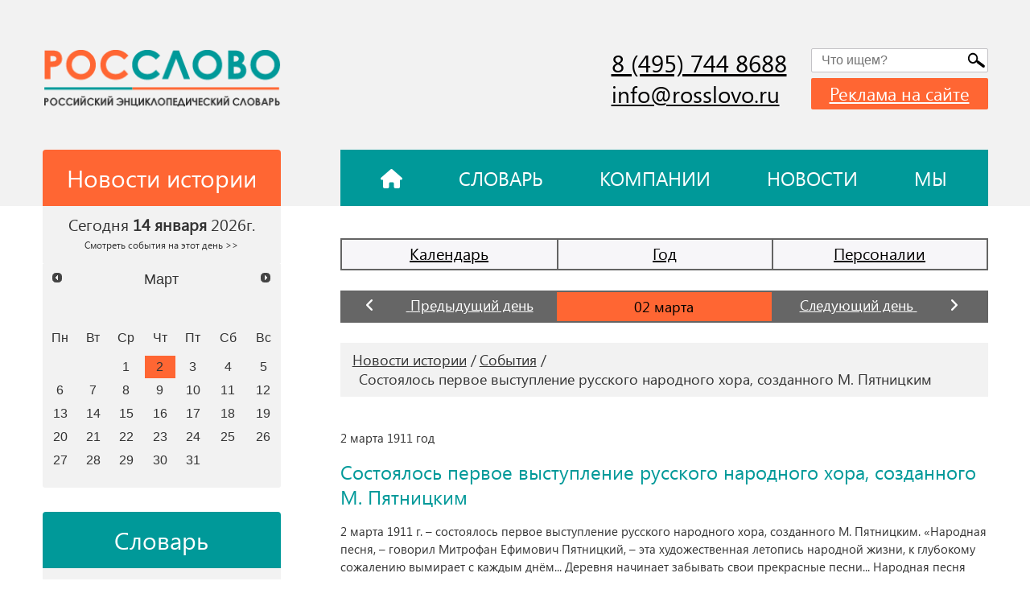

--- FILE ---
content_type: text/html; charset=utf-8
request_url: https://rosslovo.ru/news-history/sobytiya/sobytiya_457.html
body_size: 10503
content:
<!DOCTYPE html>
<html lang="ru">

<head>
  <meta charset="UTF-8" />
  <meta name="viewport" content="width=device-width, initial-scale=1.0">
  <meta http-equiv="X-UA-Compatible" content="ie=edge">
  <script src="https://kit.fontawesome.com/1cb793711e.js" crossorigin="anonymous"></script>
  <link rel="stylesheet" href="/netcat_template/template/rosslovo/libs/swiper/swiper.min.css">
  <link rel="stylesheet" href="//code.jquery.com/ui/1.13.1/themes/base/jquery-ui.css">

  <meta name="format-detection" content="telephone=no">
  <meta name="google-site-verification" content="LQZooHo9giFzhtWDYKskjJeEbGO-vaeKw0apYh1x1l8" />
  <meta name="yandex-verification" content="96248df814dc1d11" />
  <link rel="stylesheet" href="/netcat_template/template/rosslovo/css/main.css">
  <link rel="stylesheet"
    href="/netcat_template/template/rosslovo/assets/css/styles.css?v1664208845">

  <title>
    Состоялось первое выступление русского народного хора, созданного М. Пятницким: праздники и памятные даты (события) 2 марта  </title>
  	<meta name="description" content="Состоялось первое выступление русского народного хора, созданного М. Пятницким: праздники и памятные даты (события) 2 марта. ⭐️⭐️⭐️⭐️⭐ РосСлово — Российский Энциклопедический Словарь ⚡ Словарь, новости истории, праздники, памятные даты и события." />

	<meta property="og:title" content="Состоялось первое выступление русского народного хора, созданного М. Пятницким: праздники и памятные даты (события) 2 марта" />
	<meta property="og:description" content="Состоялось первое выступление русского народного хора, созданного М. Пятницким: праздники и памятные даты (события) 2 марта. ⭐️⭐️⭐️⭐️⭐ РосСлово — Российский Энциклопедический Словарь ⚡ Словарь, новости истории, праздники, памятные даты и события." />
	<meta property="og:image" content="https://rosslovo.ru/netcat_template/template/rosslovo/img/logo_rosslovo.png" />
	<meta property="og:url" content="https://rosslovo.ru/news-history/sobytiya/sobytiya_457.html" />
	<meta property="og:type" content="article" />

	<meta property="twitter:title" content="Состоялось первое выступление русского народного хора, созданного М. Пятницким: праздники и памятные даты (события) 2 марта" />
	<meta property="twitter:description" content="Состоялось первое выступление русского народного хора, созданного М. Пятницким: праздники и памятные даты (события) 2 марта. ⭐️⭐️⭐️⭐️⭐ РосСлово — Российский Энциклопедический Словарь ⚡ Словарь, новости истории, праздники, памятные даты и события." />
	<meta property="twitter:image" content="https://rosslovo.ru/netcat_template/template/rosslovo/img/logo_rosslovo.png" />
	<meta property="twitter:url" content="https://rosslovo.ru/news-history/sobytiya/sobytiya_457.html" />
	<meta property="twitter:card" content="summary" />

  <script>
    var __rm__config = {
      projectId: '-NJo_USY60OpbxaZBHrj',
      locale: 'ru',
      contextWidget: 1,
      embedBtn: 1,
      floatingBtn: 0,


    };
  </script>
  <script src="https://widget.revisionme.com/app.js" defer id="rm_app_script"></script>
  <!-- Yandex.RTB -->
  <script>window.yaContextCb = window.yaContextCb || []</script>
  <script src="https://yandex.ru/ads/system/context.js" async></script>
</head>

<body class="webapp" data-date="1911-03-02">

  <div id="overlay-modal" class="ovl"></div>
  <div id="overlay"></div>
  <div class="page-top">
    <div class="page-top-block" id="top-wrapper">
      <div class="top-banner">
        <div class="container">
                    
                  </div>
      </div>
      <!--============HEADER MOBILE ===========-->
      <header class="header-mobile">
        <div class="container">
          <div class="header-mobile-content">
            <div class="menu-toggle">
              <span></span>
            </div>
            <div class="page-logo">
              <a href="/">
              
                <!--<img src="/images/rosslovo/logo_rosslovo.jpg">-->
                
                <span>poc</span>
                <span>слово</span>
                
              </a>
            </div>
            <div class="header-mobile-icons">
              <div class="search-toggle" data-toggle="mobile-search">
                <div class="search-btn"></div>
              </div>
              <a class="user-icon" href="kabinet.html">
                <i class="fa-solid fa-user-check"></i>
              </a>
              <div class="notify-icon">
                <i class="fa-solid fa-bullhorn"></i>
              </div>
            </div>
          </div>
          <!--======= mobile search-form ======-->
          <div class="mobile-search" data-block="mobile-search">
          
                      
           
            
            <form class='search-form' action='/search' method='get'>
            <div class='form-item'><input type='text' title='Что будем искать?' name='search_query' placeholder='Что ищем?' /></div>
            <button class='search-form-btn search__btn' type='submit'><div class='search-btn'></div></button>
            <button class='close-icon'><i class='fa-solid fa-xmark'></i></button><div id='header-search-results' class=''></div></form><script type='text/javascript'>(function ($) {$(document).ready(function() {var init = function() {$('#nc_search_query, input.nc_search_query').autocomplete({minLength: 3,source: '/netcat/modules/search/suggest/query.php?language=ru',select: function(event, ui) { jQuery(this).val(ui.item.label).parents('form').submit(); },search: function(event, ui) {if (/(\w+:|\()/.test($(this).val())) { return false; }}});};if (!$.ui || !$.ui.autocomplete) {$.getScript('/netcat/modules/search/suggest/jquery-ui.custom.min.js', init);}else { init(); }});})(jQuery)</script>
            

            
          </div>
        </div>
      </header>
    </div>
    <!--============= mobile menu =============-->
    <div class="mobile-menu" id="mobile-menu">
      <div class="mobile-menu__content">
        <div class="mobile-menu-nav">
          <ul>
      <li><a href="/slovar/">Словарь</a>
    
        <ul>
                    <li><a href="/slovar/arheologiya/">Археология</a></li>
                    <li><a href="/slovar/biologiya/">Биология</a></li>
                    <li><a href="/slovar/voennoe-delo/">Военное дело</a></li>
                    <li><a href="/slovar/vsemirnaya-istoriya/">Всемирная история</a></li>
                    <li><a href="/slovar/geografiya/">География</a></li>
                    <li><a href="/slovar/geologiya/">Геология</a></li>
                    <li><a href="/slovar/izobrazitelnoe-iskusstvo/">Изобразительное искусство</a></li>
                    <li><a href="/slovar/literatura/">Литература</a></li>
                    <li><a href="/slovar/matematika/">Математика</a></li>
                    <li><a href="/slovar/meditsina/">Медицина</a></li>
                    <li><a href="/slovar/muzyka/">Музыка</a></li>
                    <li><a href="/slovar/obrazovanie/">Образование</a></li>
                    <li><a href="/slovar/otechestvennaya-istoriya/">Отечественная история</a></li>
                    <li><a href="/slovar/politologiya/">Политология</a></li>
                    <li><a href="/slovar/psihologiya/">Психология</a></li>
                    <li><a href="/slovar/religiovedenie/">Религиоведение</a></li>
                    <li><a href="/slovar/selskoe-hozyaystvo/">Сельское хозяйство</a></li>
                    <li><a href="/slovar/sotsiologiya/">Социология</a></li>
                    <li><a href="/slovar/sport/">Спорт</a></li>
                    <li><a href="/slovar/teatr-i-kino/">Театр и кино</a></li>
                    <li><a href="/slovar/tehnologii-i-tehnika/">Технологии и техника</a></li>
                    <li><a href="/slovar/fizika/">Физика</a></li>
                    <li><a href="/slovar/filosofiya/">Философия</a></li>
                    <li><a href="/slovar/himiya/">Химия</a></li>
                    <li><a href="/slovar/ekonomika/">Экономика</a></li>
                    <li><a href="/slovar/etnologiya/">Этнология</a></li>
                    <li><a href="/slovar/yurisprudentsiya/">Юриспруденция</a></li>
                    <li><a href="/slovar/yazykoznanie/">Языкознание</a></li>
         
    </ul>
        
    </li>   
      <li><a href="/news-history/">Новости истории</a>
    
        <ul>
                    <li><a href="/news-history/kalendar/">Календарь</a></li>
                    <li><a href="/news-history/god/">Год</a></li>
                    <li><a href="/news-history/personalii/">Персоналии</a></li>
         
    </ul>
        
    </li>   
      <li><a href="/company/">Компании</a>
    
        
    </li>   
      <li><a href="/news/">Новости</a>
    
        
    </li>   
      <li><a href="/articles/">Статьи</a>
    
        
    </li>   
      <li><a href="/my/project/">Мы</a>
    
        <ul>
                    <li><a href="/my/project/">О проекте</a></li>
                    <li><a href="/my/rukovodstvo/">Руководство</a></li>
                    <li><a href="/my/contakts/">Контакты</a></li>
         
    </ul>
        
    </li>   
      <li><a href="/reklama/">Реклама на сайте</a>
    
        
    </li>   
      <li><a href="/map/">Карта сайта</a>
    
        
    </li>   
  </ul>        </div>
        <div class="mobile-menu-block">
          <div class="datepicker-block">
            <div class="datepicker-title">
              <a class="block-head block-head--orange" href="/news-history/">
                <span>Новости истории</span>
              </a>
            </div>


            <div class="datepicker-head">
              <p>Сегодня <span>
                  14 января                </span>
                2026г.
              </p>
            </div>

            <div class="js-datepicker" data-url="/news-history/"
              data-default-date="1911-03-02">
              <input type="hidden" id="datepicker_value" value="01.02.2022" />
            </div>
          </div>


          <div class="dictionary">
            <div class="dictionary-head">
              <a class="block-head block-head--green" href="/slovar/">Словарь</a>
            </div>

            <div class="dictionary-body">
              <div class="dictionary-body__grid">
                                <a href="/slovar/po-bukvam/?filter_letter=%D0%90">
                  А                  а                </a>
                                <a href="/slovar/po-bukvam/?filter_letter=%D0%91">
                  Б                  б                </a>
                                <a href="/slovar/po-bukvam/?filter_letter=%D0%92">
                  В                  в                </a>
                                <a href="/slovar/po-bukvam/?filter_letter=%D0%93">
                  Г                  г                </a>
                                <a href="/slovar/po-bukvam/?filter_letter=%D0%94">
                  Д                  д                </a>
                                <a href="/slovar/po-bukvam/?filter_letter=%D0%95">
                  Е                  е                </a>
                                <a href="/slovar/po-bukvam/?filter_letter=%D0%81">
                  Ё                  ё                </a>
                                <a href="/slovar/po-bukvam/?filter_letter=%D0%96">
                  Ж                  ж                </a>
                                <a href="/slovar/po-bukvam/?filter_letter=%D0%97">
                  З                  з                </a>
                                <a href="/slovar/po-bukvam/?filter_letter=%D0%98">
                  И                  и                </a>
                                <a href="/slovar/po-bukvam/?filter_letter=%D0%99">
                  Й                  й                </a>
                                <a href="/slovar/po-bukvam/?filter_letter=%D0%9A">
                  К                  к                </a>
                                <a href="/slovar/po-bukvam/?filter_letter=%D0%9B">
                  Л                  л                </a>
                                <a href="/slovar/po-bukvam/?filter_letter=%D0%9C">
                  М                  м                </a>
                                <a href="/slovar/po-bukvam/?filter_letter=%D0%9D">
                  Н                  н                </a>
                                <a href="/slovar/po-bukvam/?filter_letter=%D0%9E">
                  О                  о                </a>
                                <a href="/slovar/po-bukvam/?filter_letter=%D0%9F">
                  П                  п                </a>
                                <a href="/slovar/po-bukvam/?filter_letter=%D0%A0">
                  Р                  р                </a>
                                <a href="/slovar/po-bukvam/?filter_letter=%D0%A1">
                  С                  с                </a>
                                <a href="/slovar/po-bukvam/?filter_letter=%D0%A2">
                  Т                  т                </a>
                                <a href="/slovar/po-bukvam/?filter_letter=%D0%A3">
                  У                  у                </a>
                                <a href="/slovar/po-bukvam/?filter_letter=%D0%A4">
                  Ф                  ф                </a>
                                <a href="/slovar/po-bukvam/?filter_letter=%D0%A5">
                  Х                  х                </a>
                                <a href="/slovar/po-bukvam/?filter_letter=%D0%A6">
                  Ц                  ц                </a>
                                <a href="/slovar/po-bukvam/?filter_letter=%D0%A7">
                  Ч                  ч                </a>
                                <a href="/slovar/po-bukvam/?filter_letter=%D0%A8">
                  Ш                  ш                </a>
                                <a href="/slovar/po-bukvam/?filter_letter=%D0%A9">
                  Щ                  щ                </a>
                                <a href="/slovar/po-bukvam/?filter_letter=%D0%AA">
                  Ъ                  ъ                </a>
                                <a href="/slovar/po-bukvam/?filter_letter=%D0%AB">
                  Ы                  ы                </a>
                                <a href="/slovar/po-bukvam/?filter_letter=%D0%AC">
                  Ь                  ь                </a>
                                <a href="/slovar/po-bukvam/?filter_letter=%D0%AD">
                  Э                  э                </a>
                                <a href="/slovar/po-bukvam/?filter_letter=%D0%AE">
                  Ю                  ю                </a>
                                <a href="/slovar/po-bukvam/?filter_letter=%D0%AF">
                  Я                  я                </a>
                              </div>
            </div>
          </div>
          
        
        </div>

        <div class="mobile-menu-block">
          <div class="component-block">
            <div class="component-block__header">
              <div class="block-head block-head--green">Рассылка</div>
            </div>
            <div class="component-block__body">
              <div class="text-18">
                <p>Подпишитесь на рассылку, и вы всегда будете в курсе последних событий</p>
              </div>
              <form class="subscribe-form">
                <div class="form-item">
                  <input type="text" name="" placeholder="Ваша эл. почта" />
                </div>
                <div class="form-item form-button block-center">
                  <button class="button" type="submit">Подписаться</button>
                </div>
                <div class="text-agree">
                  <p>Нажимая на кнопку “Подписаться”, вы подтверждаете согласие с <a href="#!">политикой
                      конфиденциальности</a> сайта</p>
                </div>
              </form>
            </div>
          </div>
        </div>
      </div>
    </div>
    <!--============HEADER DESKTOP ===========-->
    <header class="header-desktop">
      <div class="header-top">
        <div class="container">
          <div class="page-grid">
            <!--========= левая часть с лого ===========-->
            <div class="page-grid__left">
              <div class="page-logo">
                <a href="/">
                
                  <img src="/netcat_template/template/rosslovo/img/logo_rosslovo.png">
                  <!--
                  <span>poc</span>
                  <span>слово</span>
                  -->
                  
                </a>
              </div>
            </div>
            <!--========= правая часть с контактами ===========-->
            <div class="page-grid__right">
              <div class="header-top__column">
                <div class="page-contacts">
                  <div class="page-contacts__phone">
                    <a href="tel:+84957448688">8 (495) 744 8688</a>                  </div>
                  <div class="page-contacts__email">
                    <a href="mailto:info@rosslovo.ru">
                      info@rosslovo.ru                    </a>
                  </div>
                </div>
                <!--=========блок с формой =========-->
                <div class="header-search">
                
                            
            
            
            <form class='search-form' action='/search' method='get'>
            <div class='form-item'><input type='text' title='Что будем искать?' name='search_query' placeholder='Что ищем?' /></div>
            <button class='search-form-btn search__btn' type='submit'><div class='search-btn'></div></button><div id='header-search-results' class=''></div></form><script type='text/javascript'>(function ($) {$(document).ready(function() {var init = function() {$('#nc_search_query, input.nc_search_query').autocomplete({minLength: 3,source: '/netcat/modules/search/suggest/query.php?language=ru',select: function(event, ui) { jQuery(this).val(ui.item.label).parents('form').submit(); },search: function(event, ui) {if (/(\w+:|\()/.test($(this).val())) { return false; }}});};if (!$.ui || !$.ui.autocomplete) {$.getScript('/netcat/modules/search/suggest/jquery-ui.custom.min.js', init);}else { init(); }});})(jQuery)</script>
            
                  
                                    <a href="/reklama/" class="text-label text-label--orange">Реклама на сайте</a>
                </div>
              </div>
            </div>
          </div>
        </div>
      </div>
      <div class="header-bottom">
        <div class="container">
          <div class="page-grid">
            <div class="page-grid__left">
              <a class="block-head block-head--orange" href="/news-history/">
                <span>Новости истории</span>
              </a>
            </div>
            <div class="page-grid__right">
              <div class="header-nav">
                <ul>
    <li >
        <a href="/">
            <i class="fa-solid fa-house"></i>
        </a>
    </li>
    <li ><a href="/slovar/">Словарь</a>
    
        
        
        
    </li>   
    <li ><a href="/company/">Компании</a>
    
        
    </li>   
    <li ><a href="/news/">Новости</a>
    
        
    </li>   
    <li ><a href="/my/project/">Мы</a>
    
        
        <ul>
                    <li><a href="/my/project/">О проекте</a></li>
                    <li><a href="/my/rukovodstvo/">Руководство</a></li>
                    <li><a href="/my/contakts/">Контакты</a></li>
         
    </ul>
        
        
    </li>   
   </ul>              </div>
            </div>
          </div>
        </div>
      </div>
    </header>
  </div>

  <main>
    <div class="container">
      <div class="page-grid page-grid--main">

        <div class="page-grid__left">
          <div class="sidebar">
            <div class="sidebar-item">
              <div class="datepicker-block">
                <div class="datepicker-head">
                  <p>
                    Сегодня <strong>
                      14 января                    </strong>
                    2026г.<br>
                    <a style="font-size:.6em" href="/news-history/?current_date[date]=2026-01-14">Смотреть
                      события на этот день >></a>
                  </p>
                </div>

                <div class="js-datepicker" data-url="/news-history/"
                  data-default-date="1911-03-02">
                  <input type="hidden" id="datepicker_value" value="01.02.2022" />
                </div>
              </div>

                            <div class="dictionary">
                <div class="dictionary-head">
                  <a class="block-head block-head--green" href="/slovar/">Словарь</a>
                </div>
                <div class="dictionary-body">
                  <div class="dictionary-body__grid">
                                        <a  href="/slovar/po-bukvam/?filter_letter=%D0%90">
                      А                      а                    </a>
                                        <a  href="/slovar/po-bukvam/?filter_letter=%D0%91">
                      Б                      б                    </a>
                                        <a  href="/slovar/po-bukvam/?filter_letter=%D0%92">
                      В                      в                    </a>
                                        <a  href="/slovar/po-bukvam/?filter_letter=%D0%93">
                      Г                      г                    </a>
                                        <a  href="/slovar/po-bukvam/?filter_letter=%D0%94">
                      Д                      д                    </a>
                                        <a  href="/slovar/po-bukvam/?filter_letter=%D0%95">
                      Е                      е                    </a>
                                        <a  href="/slovar/po-bukvam/?filter_letter=%D0%81">
                      Ё                      ё                    </a>
                                        <a  href="/slovar/po-bukvam/?filter_letter=%D0%96">
                      Ж                      ж                    </a>
                                        <a  href="/slovar/po-bukvam/?filter_letter=%D0%97">
                      З                      з                    </a>
                                        <a  href="/slovar/po-bukvam/?filter_letter=%D0%98">
                      И                      и                    </a>
                                        <a  href="/slovar/po-bukvam/?filter_letter=%D0%99">
                      Й                      й                    </a>
                                        <a  href="/slovar/po-bukvam/?filter_letter=%D0%9A">
                      К                      к                    </a>
                                        <a  href="/slovar/po-bukvam/?filter_letter=%D0%9B">
                      Л                      л                    </a>
                                        <a  href="/slovar/po-bukvam/?filter_letter=%D0%9C">
                      М                      м                    </a>
                                        <a  href="/slovar/po-bukvam/?filter_letter=%D0%9D">
                      Н                      н                    </a>
                                        <a  href="/slovar/po-bukvam/?filter_letter=%D0%9E">
                      О                      о                    </a>
                                        <a  href="/slovar/po-bukvam/?filter_letter=%D0%9F">
                      П                      п                    </a>
                                        <a  href="/slovar/po-bukvam/?filter_letter=%D0%A0">
                      Р                      р                    </a>
                                        <a  href="/slovar/po-bukvam/?filter_letter=%D0%A1">
                      С                      с                    </a>
                                        <a  href="/slovar/po-bukvam/?filter_letter=%D0%A2">
                      Т                      т                    </a>
                                        <a  href="/slovar/po-bukvam/?filter_letter=%D0%A3">
                      У                      у                    </a>
                                        <a  href="/slovar/po-bukvam/?filter_letter=%D0%A4">
                      Ф                      ф                    </a>
                                        <a  href="/slovar/po-bukvam/?filter_letter=%D0%A5">
                      Х                      х                    </a>
                                        <a  href="/slovar/po-bukvam/?filter_letter=%D0%A6">
                      Ц                      ц                    </a>
                                        <a  href="/slovar/po-bukvam/?filter_letter=%D0%A7">
                      Ч                      ч                    </a>
                                        <a  href="/slovar/po-bukvam/?filter_letter=%D0%A8">
                      Ш                      ш                    </a>
                                        <a  href="/slovar/po-bukvam/?filter_letter=%D0%A9">
                      Щ                      щ                    </a>
                                        <a  href="/slovar/po-bukvam/?filter_letter=%D0%AA">
                      Ъ                      ъ                    </a>
                                        <a  href="/slovar/po-bukvam/?filter_letter=%D0%AB">
                      Ы                      ы                    </a>
                                        <a  href="/slovar/po-bukvam/?filter_letter=%D0%AC">
                      Ь                      ь                    </a>
                                        <a  href="/slovar/po-bukvam/?filter_letter=%D0%AD">
                      Э                      э                    </a>
                                        <a  href="/slovar/po-bukvam/?filter_letter=%D0%AE">
                      Ю                      ю                    </a>
                                        <a  href="/slovar/po-bukvam/?filter_letter=%D0%AF">
                      Я                      я                    </a>
                                      </div>
                </div>
              </div>
              
              
              <div class="dictionary" style="margin-top:30px;">
                <div class="dictionary-head">
                  <a class="block-head block-head--gray" href="/news/">Лента новостей</a>
                </div>
                
                <div class="dictionary-body">
                  <div class="dictionary-body__grid">
                  
                    <div class=""><div class="" style="margin-bottom:20px">
        <div class="text-14">16:07, Декабрь 25</div>
        <div class="news-line__text">
            <a style="width:100%; padding:0; margin:0;" href="https://rosslovo.ru/news/2025/12/25/vestnik-66-251225.html" title="ВЕСТНИК №66, 25.12.25">ВЕСТНИК №66, 25.12.25</a>
        </div>
</div>
<div class="" style="margin-bottom:20px">
        <div class="text-14">11:23, Декабрь 23</div>
        <div class="news-line__text">
            <a style="width:100%; padding:0; margin:0;" href="https://rosslovo.ru/news/2025/12/23/vestnik-65-231225.html" title="ВЕСТНИК №65, 23.12.25">ВЕСТНИК №65, 23.12.25</a>
        </div>
</div>
<div class="" style="margin-bottom:20px">
        <div class="text-14">13:19, Декабрь 22</div>
        <div class="news-line__text">
            <a style="width:100%; padding:0; margin:0;" href="https://rosslovo.ru/news/2025/12/22/vestnik-64-221225.html" title="ВЕСТНИК №64, 22.12.25">ВЕСТНИК №64, 22.12.25</a>
        </div>
</div>
<div class="" style="margin-bottom:20px">
        <div class="text-14">13:08, Октябрь 28</div>
        <div class="news-line__text">
            <a style="width:100%; padding:0; margin:0;" href="https://rosslovo.ru/news/2025/10/28/vestnik-63-281025.html" title="ВЕСТНИК №63, 28.10.25">ВЕСТНИК №63, 28.10.25</a>
        </div>
</div>
<div class="" style="margin-bottom:20px">
        <div class="text-14">13:06, Октябрь 20</div>
        <div class="news-line__text">
            <a style="width:100%; padding:0; margin:0;" href="https://rosslovo.ru/news/2025/10/20/vestnik-62-201025.html" title="ВЕСТНИК №62, 20.10.25">ВЕСТНИК №62, 20.10.25</a>
        </div>
</div>
        </div>
                            
                  </div>
                </div>
                
              </div>
              
              
            </div>


            <div class="sidebar-item">      
            
                            
              <div style="height:20px"></div>   
              
                                                        
              <div style="height:20px"></div>   
              
                            
            </div>
            
                      </div>
        </div>

        <div class="page-grid__right">
        
           
        
        <!-- content -->

<div class="news-history-links__wrapper">
  <div class="news-history-links">
    <a href='/news-history/kalendar/'>Календарь</a><a href='/news-history/god/'>Год</a><a href='/news-history/personalii/'>Персоналии</a>  </div>
</div>



<div class="content-block-body">
  <div class="calendar-toggle" data-year="data-year">
    
    
        
    <a href="/news-history/sobytiya/?current_date[date]=1911-03-01" class="increase-value">
      <span class="calendar-toggle-icon">
        <i class="fa-solid fa-angle-left"></i>
      </span>          
      <span>Предыдущий день </span>
    </a>

    

    <input class="value-input" type="text" readonly="readonly" value="02 марта">
    
    
        
    <a href="/news-history/sobytiya/?current_date[date]=1911-03-03" class="decrease-value">
      <span>Следующий день</span>
      <span class="calendar-toggle-icon">
        <i class="fa-solid fa-angle-right"></i>
      </span>
    </a>
    
        
    
  </div>
</div>







<div class="content-block-body">

<div class="content-block-header">
      <div class="breadcr-block"><a href="/news-history/">Новости истории</a><a href="/news-history/sobytiya/">События</a><a href="/news-history/sobytiya/sobytiya_457.html">Состоялось первое выступление русского народного хора, созданного М. Пятницким</a></div>    </div>

  <div class="js-announce news-history-page--person-announce"></div>

  <article class="single-news html" style="margin-top:40px">
    <p>2      марта      
            1911 год
          </p>

    <div class="text-green">Состоялось первое выступление русского народного хора, созданного М. Пятницким</div>
    
    <p>2 марта 1911 г. &ndash; состоялось первое выступление русского народного хора, созданного М. Пятницким. &laquo;Народная песня, &ndash; говорил Митрофан Ефимович Пятницкий, &ndash; эта художественная летопись народной жизни, к глубокому сожалению вымирает с каждым днём... Деревня начинает забывать свои прекрасные песни... Народная песня исчезает и её надо спасать&raquo;. В 1910 году ценитель и исполнитель русских народных песен Митрофан Ефимович Пятницкий создаёт хор из народных певцов Воронежской и Рязанской губерний. Первый концерт состоялся 2 марта 1911 г. на малой сцене Благородного собрания Москвы. Зал Дворянского собрания был полностью заполнен публикой. Медленно раздвинулся занавес, и перед зрителями предстала обыкновенная деревенская изба, вдоль бревенчатых стен стояли грубо сколоченные лавки. Русская печка, чугунки, кочерга, ухваты... Люлька, прялки, сундук с приданым... Исполнители - 11 крестьян - спокойно и естественно чувствовали себя среди этой такой простой и привычной обстановки. Они не были профессиональными актерами. Впервые за тысячелетнюю историю России русские народные песни были представлены в авторском исполнении. Именно этот &laquo;самодеятельный театр песни&raquo; произвёл революцию в певческой культуре целой страны. Этот концерт высоко оценили Сергей Рахманинов, Фёдор Шаляпин, Иван Бунин. По распоряжению В.И. Ленина поющие крестьяне переехали в Москву. Стали работать на фабриках, заводах и петь уже постоянным составом. Владимир Ильич Ленин, несмотря на разруху, придавал особо важное значение этой Великолепной жемчужине России &ndash; хору Пятницкого, поставив его, в этих нелегких условиях интервенции и блокады, на гособеспечение. После смерти в 1927 г. М.Е. Пятницкого, оставившего в качестве творческого наследия более 400 собранных им песен, хором руководит филолог&ndash;фольклорист П.М. Казьмин &ndash; народный артист РСФСР, лауреат Государственных премий. В том же году хор получил имя М.Е. Пятницкого. Основателем и руководителем танцевальной группы в течение 60 лет была народная артистка СССР Т.А. Устинова. Основателем оркестровой группы &ndash; народный артист РСФСР В.В. Хватов.</p>  </article>
  
  <div class="single-news-info">
        <div class="news-info__item">
      <div class="label-text">Год:</div>
      <p>1911</p>
    </div>
        
    <div class="news-info__item">
              <div class="label-text">Персоналии:</div>      
      <p>
                <a href="/news-history/personalii/persons_60.html">Ленин Владимир Ильич</a>
                <a href="/news-history/personalii/persons_148.html">Пятницкий Митрофан Ефимович</a>
                <a href="/news-history/personalii/persons_249.html">Казьмин Пётр Михайлович</a>
                <a href="/news-history/personalii/persons_250.html">Устинова Татьяна Алексеевна</a>
                <a href="/news-history/personalii/persons_251.html">Хватов Василий Васильевич</a>
                
       </p>
       </div>
        
    
    <div class="likely" style="margin-top:40px;">
                  <div class="vkontakte">Поделиться</div>
                  <div class="telegram">Отправить</div>
                  <div class="odnoklassniki">Класснуть</div>
                  <div class="whatsapp">Вотсапнуть</div>
     </div>   
                
  </div>
</div>

<div class="content-block-footer">
  <div class="text-pagination">    
        <a href="/news-history/sobytiya/sobytiya_456.html" class="text-pagination-prev">Предыдущее событие</a>
        
        <a href="/news-history/sobytiya/sobytiya_458.html" class="text-pagination-next">Следующее событие</a>
      </div>
  
  <div class="" style="margin-top:40px; text-align:center;">
    <a class="button" href="https://rosslovo.ru/news-history/sobytiya/?current_date%5Bdate%5D=1911-03-02">К списку всех событий</a>
  </div>
</div>

        <!-- /content -->
        
        

        <!------Временно----------->  
        <!-------Временно---------->        
        
        </div>
      </div>
    </div>
  </main>
  <div class="page-adv-block">
    <div class="cards-section">
      <div class="container">
             
      </div>
    </div>
    <div class="mini-cards-section">
      <div class="container">
        <div class="cards-mini-block--desktop">
						<div class="cards-mini-block cards-mini-slider swiper___">
							<div class="swiper-wrapper cards-scroll">
                                                             
							</div>
						</div>
					</div>
        
      </div>
    </div>
  </div>

  <!--================ footer =================-->
  <footer class="footer">
    <div class="container">
    
      <div class="footer-content">
        <div class="footer-column">
          <div class="footer-logo">
            <div class="page-logo">
              <a href="/">
                <span>poc</span>
                <span>слово</span>
              </a>
            </div>
          </div>
          <div class="footer-copyright">
            <p>&copy; 1997-
              2026            </p>
            <p>Все права защищены</p>
          </div>
          
        </div>
        <div class="footer-column">
          <div class="footer-nav">
            <nav>
    <a href="/slovar/">Словарь</a>  
    <a href="/news-history/">Новости истории</a>  
    <a href="/company/">Компании</a>  
    <a href="/news/">Новости</a>  
    <a href="/articles/">Статьи</a>  
    <a href="/my/project/">Мы</a>  
    <a href="/reklama/">Реклама на сайте</a>  
    <a href="/map/">Карта сайта</a>  
</nav>          </div>
          <div class="footer-social">
                    </div>
         
        </div>
        <div class="footer-column">
          <div class="footer-contacts">
            <div class="footer-contacts__phone">
              <a href="tel:+84957448688">8 (495) 744 8688</a>              <a href="tel:+89261114407">8 (926) 111 4407</a>            </div>
            <div class="footer-contacts__address">
              <p>
                              </p>
            </div>
            <div class="footer-contacts__email">
              <a href="mailto:info@rosslovo.ru">
                info@rosslovo.ru              </a>
            </div>
            
          
          </div>
          
         
                    <div class="footer-mobile-visible">
                                </div>
        </div>
      </div>
      
      
      <div class="footer-content">
        <div class="footer-column">
        <div class="footer-politic">
            <a href="https://rosslovo.ru/politika-konfidentsialnosti/">Политика конфиденциальности</a>
          </div>
        </div>
        
        <div class="footer-column">
         <div class="footer-feedback">
            <p>Заметили опечатку?<br />
Выделите текст и нажмите CTRL+ENTER</p>
          </div>
        </div>
        
        <div class="footer-column">
        <div class="pilot">
                    Продвижение сайта<br> <a href="https://pilotnikov.com/" target="_blank" title="Продвижение сайта на NetCat">Сергей Плотников</a>
                </div>
        </div>
      </div>
        
      
      
    </div>
  </footer>
  <a href="#" id="scroll_top" title="Наверх"></a>
  
  <!--======== subscribe-modal ============-->
  <div class="modal-frame" frame-modal="subscribe-modal">
    <div class="modal-frame-content">
      <div class="form-wrapper">
        <div class="modal-frame-close" frame-close="frame-close">
          <span>+</span>
        </div>
        <div class="form-wrapper-title text-center">
          <div class="title-24 text-upper">Подписаться на рассылку </div>
        </div>
        <form class="w-100">
          <div class="form-item">
            <input type="text" name="" placeholder="Ваш email" />
            <span class="required-symbol">*</span>
          </div>
          <div class="form-item flex-end">
            <button class="button button--large" type="submit">Подписаться</button>
          </div>
          <div class="form-item">
            <label>
              <input type="checkbox" />
              <span>Поставьте галочку для согласия с
                <object>
                  <a href="#!">пользовательским соглашением, политикой конфиденциальности </a>
                </object>
              </span>
            </label>
          </div>
        </form>
      </div>
    </div>
  </div>
   <!--======== subscribe-modal ============-->
  <div class="modal-frame" frame-modal="company-modal">
    <div class="modal-frame-content">
      <div class="form-wrapper">
        <div class="modal-frame-close" frame-close="frame-close">
          <span>+</span>
        </div>
        <div class="form-wrapper-title text-center">
          <div class="title-24 text-upper">Разместить компанию в каталоге</div>
        </div>
        <form class="w-100">
          <div class="form-item">
            <input type="text" name="" placeholder="Имя" />
          </div>
          <div class="form-item">
            <input class="phone" type="text" name="" placeholder="Телефон" />
            <span class="required-symbol">*</span>
          </div>
          <div class="form-item flex-end">
            <button class="button button--large" type="submit">Заказать звонок</button>
          </div>
          <div class="form-item">
            <label>
              <input type="checkbox" />
              <span>Поставьте галочку для согласия с
                <object>
                  <a href="#!">пользовательским соглашением, политикой конфиденциальности </a>
                </object>
              </span>
            </label>
          </div>
        </form>
      </div>
    </div>
  </div>
  <!--========modal contact form ============-->
  <div class="modal-frame" frame-modal="contact-modal">
    <div class="modal-frame-content">
      <div class="form-wrapper">
        <div class="modal-frame-close" frame-close="frame-close">
          <span>+</span>
        </div>
        <div class="form-wrapper-title text-center">
          <div class="title-24 text-upper">обратный звонок </div>
          <p>Мы свяжемся с Вами в ближайшее время</p>
        </div>
        <form class="w-100">
          <div class="form-item">
            <input type="text" name="" placeholder="Имя" />
          </div>
          <div class="form-item">
            <input class="phone" type="text" name="" placeholder="Телефон" />
            <span class="required-symbol">*</span>
          </div>
          <div class="form-item flex-end">
            <button class="button button--large" type="submit">Заказать звонок</button>
          </div>
          <div class="form-item">
            <label>
              <input type="checkbox" />
              <span>Поставьте галочку для согласия с
                <object>
                  <a href="#!">пользовательским соглашением, политикой конфиденциальности </a>
                </object>
              </span>
            </label>
          </div>
        </form>
      </div>
    </div>
  </div>
  <div class="popup-hidden">
  <!--========modal заказать рекламу ============-->
  <!--========modal заказать рекламу ============-->
<div class="modal-frame modal-frame--large" id="order-modal">
   
        <div class="form-wrapper-title text-center" style="margin-bottom: 40px !important;">
          <div class="title-24 text-upper">Оформить заявку на рекламу </div>
          <p>Мы свяжемся с Вами в ближайшее время и обсудим варианты для размещения Вашей рекламы!</p>
        </div>
        <form class="w-100 send-order form" enctype="multipart/form-data" id="order-reklama">
         <div class='nc_clear'></div>
        <input name='admin_mode' type='hidden' value='' />
        <input type='hidden' name='nc_token' value='e26598bfdb87e5f9edaabf7133c86988' />        <input name='catalogue' type='hidden' value='1' />
        <input name='cc' type='hidden' value='482' />
        <input name='sub' type='hidden' value='515' />
        <input name='posting' type='hidden' value='1' />
        <input name='curPos' type='hidden' value='0' />
        <input name='f_Parent_Message_ID' type='hidden' value='0' />
        <input name="f_referer" type="hidden" value="" />
        <input name='f_url' type='hidden' value="/news-history/sobytiya/sobytiya_457.html" />

        <input type="hidden" name="utm_source"
            value="" />
        <input type="hidden" name="utm_medium"
            value="">
        <input type="hidden" name="utm_campaign"
            value="">
        <input type="hidden" name="utm_term" value="">
        <input type="hidden" name="utm_content"
            value="">

        <input type='hidden' name='f_Checked' value='1' />       
       <div class="form-item">
          <label class="moved_out">
            <input name='f_fax' type='text' value='' />
          </label>
        </div>

        <div class="form-item">
          <label class="moved_out">
            <input name='f_surname' type='text' value='' />
          </label>
        </div>
       
          <div class="form-item">
            <input name='f_name' type='text' placeholder='Имя *' title='Укажите ФИО' size='30' maxlength='255' value=''  />            <span class="required-symbol">*</span>
          </div>
          <div class="form-item">
            <input name='f_phone' type='text' placeholder='Телефон *' title='Телефон' class='input-phone' size='30' maxlength='255' value=''  />            <span class="required-symbol">*</span>
          </div>
          <div class="form-item">
            <input name='f_email' type='text' placeholder='E-mail' title='Email' class='input-mail_________' size='30' maxlength='255' value=''  />          </div>
          <div class="form-item">
            <textarea placeholder="Комментарий" name="f_comment"></textarea>
          </div>

          <div class="form-item file-group">
       
                          
      
            <input name="f_file" class="inputfile" id="selectFile" type="file" data-multiple-caption="{count} файлов выбрано" />

            <label class="form-label" for="selectFile">
              <i class="fa-solid fa-paperclip"></i> Прикрепить файл
            </label>
            <p></p>
                    </div>

          <div class="form-item flex-end">
            <button class="button button--large" type="submit">Отправить заявку</button>
          </div>
          0          <div class="form-item note">
          Нажимая на кнопку «Оставить заявку», вы даете согласие на обработку ваших <a href="#">персональных данных</a> и соглашаетесь с <a href="#">политикой конфиденциальности</a>. 
          
                     </div>
        </form>
        
        <p class="success"><b>Спасибо!</b><br>Мы обязательно свяжемся с вами в ближайшее время.</p>
      </div>
      
 
  </div>
  <!-- Yandex.Metrika counter --> <script type="text/javascript" > (function (d, w, c) { (w[c] = w[c] || []).push(function() { try { w.yaCounter86089688 = new Ya.Metrika({ id:86089688, clickmap:true, trackLinks:true, accurateTrackBounce:true, webvisor:true }); } catch(e) { } }); var n = d.getElementsByTagName("script")[0], x = "https://mc.yandex.ru/metrika/watch.js", s = d.createElement("script"), f = function () { n.parentNode.insertBefore(s, n); }; for (var i = 0; i < document.scripts.length; i++) { if (document.scripts[i].src === x) { return; } } s.type = "text/javascript"; s.async = true; s.src = x; if (w.opera == "[object Opera]") { d.addEventListener("DOMContentLoaded", f, false); } else { f(); } })(document, window, "yandex_metrika_callbacks"); </script> <noscript><div><img src="https://mc.yandex.ru/watch/86089688" style="position:absolute; left:-9999px;" alt="" /></div></noscript> <!-- /Yandex.Metrika counter -->  
  <script src="/netcat_template/template/rosslovo/libs/jquery/jquery-3.0.0.min.js"></script>
  <script src="/netcat_template/template/rosslovo/libs/jquery.maskedinput.min.js"></script>
  <script src="/netcat_template/template/rosslovo/libs/swiper/swiper.js"></script>
  
  <script src="https://code.jquery.com/ui/1.13.1/jquery-ui.js"></script>
  
  <script src="/netcat_template/template/rosslovo/js/tabs.js"></script>
  <script src="/netcat_template/template/rosslovo/libs/fancybox/jquery.fancybox.min.js"></script>
  <link rel="stylesheet" href="/netcat_template/template/rosslovo/libs/fancybox/jquery.fancybox.min.css">
  <script src="/netcat_template/template/rosslovo/js/jquery.validate.min.js"></script>
  <script src="/netcat_template/template/rosslovo/js/jquery.inputmask.min.js"></script>
  <script src="/netcat_template/template/rosslovo/js/form.js"></script>
  <script src="/netcat_template/template/rosslovo/js/main.js?v1691149269"></script>
  <script src="/netcat_template/template/rosslovo/assets/js/app.min.js?v1687203994"></script>
  <script src="/netcat_template/template/rosslovo/js/slider_mini.js"></script>
  
  <script src="/netcat_template/template/rosslovo/js/likely/likely.js"></script>
  <link rel="stylesheet" href="/netcat_template/template/rosslovo/js/likely/likely.css">
</body>
</html>

--- FILE ---
content_type: application/javascript; charset=UTF-8
request_url: https://widget.revisionme.com/app.js
body_size: 182
content:
function loadRevisionme(url, callback) {
  var s = document.createElement('script');
  s.src = url;
  s.async = 'async';
  s.onreadystatechange = callback;
  s.onload = callback;
  document.head.appendChild(s);
}

loadRevisionme('https://revisionme.pages.dev/revisionme.js', function () {
  var event = new Event('rmLoaded');
  document.dispatchEvent(event);
});


--- FILE ---
content_type: application/javascript; charset=UTF-8
request_url: https://rosslovo.ru/netcat_template/template/rosslovo/js/main.js?v1691149269
body_size: 15577
content:
document.addEventListener('DOMContentLoaded', function () {
  /* слайдер словарь на главной */
  let dictionarySlider = new Swiper(' .dictionary-news-slider', {
    slidesPerView: 1,
    spaceBetween: 30,
    speed: 800,
    loop: true,
    navigation: {
      nextEl: '.dictionary-next',
      prevEl: '.dictionary-prev',
    },
  });

  /* маленькие рекламные карточки */
  let cardsMiniSlider = new Swiper(' .cards-mini-slider', {
    // slidesPerView: 'auto',
    slidesPerView: 8,
    // spaceBetween: 30,
    speed: 800,
    loop: true,
  });

  /* ========== плагин календаря ============ */
  if ($('.datepicker').length > 0) {
    $.datepicker.regional['ru'] = {
      closeText: 'Закрыть',
      prevText: 'Предыдущий',
      nextText: 'Следующий',
      currentText: 'Сегодня',
      monthNames: ['Январь', 'Февраль', 'Март', 'Апрель', 'Май', 'Июнь', 'Июль', 'Август', 'Сентябрь', 'Октябрь', 'Ноябрь', 'Декабрь'],
      monthNamesShort: ['Янв', 'Фев', 'Мар', 'Апр', 'Май', 'Июн', 'Июл', 'Авг', 'Сен', 'Окт', 'Ноя', 'Дек'],
      dayNames: ['воскресенье', 'понедельник', 'вторник', 'среда', 'четверг', 'пятница', 'суббота'],
      dayNamesShort: ['вск', 'пнд', 'втр', 'срд', 'чтв', 'птн', 'сбт'],
      dayNamesMin: ['Вс', 'Пн', 'Вт', 'Ср', 'Чт', 'Пт', 'Сб'],
      weekHeader: 'Не',
      dateFormat: 'dd.mm.yy',
      firstDay: 1,
      isRTL: false,
      showMonthAfterYear: false,
      yearSuffix: '',
    };
    $.datepicker.setDefaults($.datepicker.regional['ru']);

    $(function () {
      $('.datepicker').datepicker();
    });
  }
  /*============= menu toggle ===============*/
  const menuToggle = document.querySelector('.menu-toggle');
  const mobileMenu = document.querySelector('#mobile-menu');
  const modalFramesOpen = document.querySelectorAll('[frame-btn]');
  const modalFrames = document.querySelectorAll('[frame-modal]');

  const overlayModal = document.querySelector('#overlay-modal');
  let topWrapperHeight = document.querySelector('#top-wrapper').scrollHeight;
  mobileMenu.setAttribute('style', `top: ${topWrapperHeight}px;`);
  window.addEventListener('resize', function () {
    let topWrapperHeight = document.querySelector('#top-wrapper').scrollHeight;
    mobileMenu.setAttribute('style', `top: ${topWrapperHeight}px;`);
  });

  const overlayBlock = document.querySelector('#overlay');
  const bodyEl = document.body;
  menuToggle.addEventListener('click', function () {
    if (this.classList.contains('active')) {
      this.classList.remove('active');
      mobileMenu.classList.remove('active');
      overlayBlock.classList.remove('active');
      bodyEl.classList.remove('noscroll');
    } else {
      this.classList.add('active');
      mobileMenu.classList.add('active');
      overlayBlock.classList.add('active');
      bodyEl.classList.add('noscroll');
    }
  });
  window.addEventListener('resize', function () {
    menuToggle.classList.remove('active');
    mobileMenu.classList.remove('active');
    overlayBlock.classList.remove('active');
    bodyEl.classList.remove('noscroll');
    overlayModal.classList.remove('active');
    for (let item of modalFrames) {
      item.classList.remove('visible');
    }
  });

  /*  показать/скрыть форму поиска на моб версии в шапке*/
  const blockToggleBtn = document.querySelectorAll('[data-toggle]');
  if (blockToggleBtn.length > 0) {
    const dataBlockItems = document.querySelectorAll('[data-block]');
    for (let item of blockToggleBtn) {
      item.addEventListener('click', function () {
        const thisData = item.getAttribute('[data-toggle]');
        for (let el of dataBlockItems) {
          const elData = el.getAttribute('[data-block]');
          if (elData == thisData) {
            if (el.classList.contains('visible')) {
              el.classList.remove('visible');
            } else {
              el.classList.add('visible');
              overlayBlock.classList.remove('active');
              menuToggle.classList.remove('active');
              mobileMenu.classList.remove('active');
            }
          }
        }
      });
    }
  }
  /* большие рекламные карточки */
  let cardsSlider = new Swiper('.cards-block', {
    slidesPerView: 2,
    spaceBetween: 5,
    speed: 800,
    loop: true,
    breakpoints: {
      455: {
        slidesPerView: 2.2,
        spaceBetween: 5,
      },
      600: {
        slidesPerView: 3,
        spaceBetween: 24,
      },
      700: {
        slidesPerView: 3.5,
        spaceBetween: 20,
      },
      780: {
        slidesPerView: 3.8,
        spaceBetween: 20,
      },
      992: {
        slidesPerView: 4.5,
        spaceBetween: 16,
      },
      1100: {
        slidesPerView: 5,
        spaceBetween: 10,
      },
      1200: {
        slidesPerView: 6,
        spaceBetween: 10,
      },
    },
  });

  /* слайдер дни на моб версии Главной */
  let daysSlider = new Swiper(' .days-slider', {
    slidesPerView: 1,
    spaceBetween: 30,
    speed: 800,
    navigation: {
      prevEl: '.days-slider-next',
      nextEl: '.days-slider-prev',
    },
  });
  /* слайдер века стр новости-год */
  const $slides = $('.year-toggle .swiper-slide');
  let yearSlider = new Swiper(' .year-toggle', {
    initialSlide: $slides.length - 1,
    slidesPerView: 1,
    spaceBetween: 30,
    speed: 800,
    navigation: {
      prevEl: '.year-slider-next',
      nextEl: '.year-slider-prev',
    },
  });

  $('.js-years--search').on('submit', function (event) {
    event.preventDefault();

    const $this = $(this);
    const year = $this.find('.js-years--search-input').val();
    const $content = $('.js-years--content')
      .find('[data-year=' + year + ']')
      .parent();
    const age = $content.data('age');
    const $allButtons = $('.js-years--button');
    const $button = $('.js-years--button[data-age=' + age + ']');
    const $group = $button.parents('.js-years--group');

    $content.addClass('ct-content--active').siblings().removeClass('ct-content--active');
    $allButtons.removeClass('custom-tab--current');
    $button.addClass('custom-tab--current');

    console.log('index', $group.index());
    yearSlider.slideTo($group.index());
  });

  /*  увеличить/уменьшить ГОД стр новости-год */
  const yearToggle = document.querySelector('[data-year]');

  if (yearToggle) {
    const decrItem = yearToggle.querySelector('.decrease-value');
    const incrItem = yearToggle.querySelector('.increase-value');
    const valItem = yearToggle.querySelector('.value-input');

    decrItem.addEventListener('click', function () {
      valItem.value++;
    });

    incrItem.addEventListener('click', function () {
      valItem.value--;
    });
  }
  /** truncate data-title */
  const truncateItems = document.querySelectorAll('[data-title]');
  for (let item of truncateItems) {
    thisText = item.getAttribute('data-title').slice(0, 100);
    if (thisText.length > 100) {
      item.setAttribute('data-title', `${thisText}...`);
    }
  }

  /* ==============показать модальные окна,  имеют атрибут frame-modal , кнопка, которая его показывает , имеет атрибут frame-btn, Чтобы закрыть такое окно, прописываем кнопке закрытия атрибут frame-close*/

  // if( modalFrames.length > 0){

  //   const modalFramesClose = document.querySelectorAll('[frame-close]');
  //   for(let item of modalFramesOpen){
  //     item.addEventListener('click', function(e){
  //       for(let item of  modalFrames){
  //         item.classList.remove('visible');
  //         bodyEl.classList.remove('noscroll');
  //         overlayModal.classList.remove('active');

  //       }
  //       e.preventDefault();
  //       const itemAttr = item.getAttribute('frame-btn');

  //       for(let frame of modalFrames){
  //         const frameAttr =frame.getAttribute('frame-modal');
  //         if(frameAttr == itemAttr){
  //           frame.classList.add('visible');
  //           bodyEl.classList.add('noscroll');
  //            overlayModal.classList.add('active');
  //         }
  //       }
  //     });
  //   }
  //   /*закрыть модалки с атрибутом frame-modal*/
  //   for(let item of modalFramesClose){
  //     item.addEventListener('click', function(e){

  //       e.preventDefault();
  //       item.closest('[frame-modal]').classList.remove('visible');
  //       bodyEl.classList.remove('noscroll');
  //       overlayModal.classList.remove('active');
  //     });
  //   }
  // }
  // overlayModal.addEventListener('click', function(e){
  // for(let frame of modalFrames){
  //   frame.classList.remove('visible');
  //   }
  //   bodyEl.classList.remove('noscroll');
  //   this.classList.remove('active');
  // });
  //-ВЫбор файла в форме
  // 'use strict';;
  // (function (document, window, index) {
  //   var inputs = document.querySelectorAll('.inputfile');
  //   Array.prototype.forEach.call(inputs, function (input) {
  //     var label = input.nextElementSibling,
  //       labelVal = label.innerHTML;

  //     input.addEventListener('change', function (e) {
  //       var fileName = '';
  //       if (this.files && this.files.length > 1)
  //         fileName = (this.getAttribute('data-multiple-caption') || '').replace('{count}', this.files.length);
  //       else
  //         fileName = e.target.value.split('\\').pop();

  //       if (fileName) {

  //         if (label.firstChild.nodeType === Node.ELEMENT_NODE) {
  //           label.querySelector('span').innerHTML = fileName;
  //           document.querySelector('.remove-file').classList.remove('active');

  //         } else {
  //           label.nextElementSibling.innerHTML = fileName;

  //            document.querySelector('.remove-file').classList.add('active');
  //         }

  //       } else
  //         label.innerHTML = labelVal;

  //          document.querySelector('.remove-file').classList.add('active');
  //     });

  //   document.querySelector('.remove-file').addEventListener('click', function(){
  //     inputs.value = '';
  //     label.nextElementSibling.innerHTML = '';
  //     this.classList.remove('active')

  //   });

  //     // Firefox bug fix
  //     input.addEventListener('focus', function () {
  //       input.classList.add('has-focus');
  //     });
  //     input.addEventListener('blur', function () {
  //       input.classList.remove('has-focus');
  //     });
  //   });

  // }(document, window, 0));

  // маска для телефона
  // $(".phone").mask("+7(999)999-99-99");
  // $.fn.setCursorPosition = function (pos) {
  //   if ($(this).get(0).setSelectionRange) {
  //     $(this).get(0).setSelectionRange(pos, pos);
  //   } else if ($(this).get(0).createTextRange) {
  //     var range = $(this).get(0).createTextRange();
  //     range.collapse(true);
  //     range.moveEnd('character', pos);
  //     range.moveStart('character', pos);
  //     range.select();
  //   }
  // };
  // $('input.phone').click(function () {
  //   $(this).setCursorPosition(3); // set position number
  // });

  // оборачиваем маленькие рекламные карточки в div
  let sliderMiniWrapper = document.querySelector('.swiper-wrapper.cards-scroll');
  const sliderMiniLinks = sliderMiniWrapper.querySelectorAll('a');
  const sliderMiniPhp = sliderMiniWrapper.querySelectorAll('.onePx');

  sliderMiniWrapper.innerHTML = '';

  sliderMiniLinks.forEach((link, index) => {
    let slideDiv = document.createElement('div');
    slideDiv.classList.add('swiper-slide');
    slideDiv.append(link);
    slideDiv.append(sliderMiniPhp[index]);
    sliderMiniWrapper.append(slideDiv);
  });
});

$(function () {
  if ($.fn.fancybox) {
    $('.fancybox').fancybox({
      padding: 0,
      autoFocus: false,
      touch: false,
      helpers: {
        overlay: {
          locked: true,
        },
      },
      margin: 10,
      fixed: true,
    });
  }

  $('.answer-link').fancybox({
    buttons: ['close'],
  });
});

$(function () {
  $(window).scroll(function () {
    if ($(window).scrollTop() > 100) {
      $('#scroll_top').show();
    } else {
      $('#scroll_top').hide();
    }
  });

  $('#scroll_top').click(function () {
    $('html, body').animate({ scrollTop: 0 }, 600);
    return false;
  });
});

/*
$(function () {
  var tabs = $('.product-tabs');

  $('.move-to-charact').click(function () {
    $('.tab', tabs).removeClass('active');
    $('.tab a', tabs).removeClass('active');
    $('#tab-1', tabs).hide();

    $('.charact', tabs).addClass('active');
    $('.charact a', tabs).addClass('active');
    $('#tab-2', tabs).show();
    $('#tab-2 .tab-content__content', tabs).show();
    $('html, body').animate({ scrollTop: $('#tab-2').offset().top - 75 }, 1000);
    return false;
  });
});
*/
// product-images
$(function () {
  $('.js-product-image-slider').slick({
    slidesToShow: 1,
    slidesToScroll: 1,
    arrows: false,
    fade: true,
    asNavFor: '.js-product-nav-slider',
  });
  $('.js-product-nav-slider').slick({
    slidesToShow: 3,
    slidesToScroll: 1,
    asNavFor: '.js-product-image-slider',
    dots: false,
    focusOnSelect: true,
    responsive: [
      {
        breakpoint: 480,
        settings: {
          slidesToShow: 2,
        },
      },
    ],
  });
});

/***** КОД для таб */
$(function () {
  var tabs = $('.tabs');
  $('.move-to-tab').click(function () {
    $('.tabs__item', tabs).removeClass('active');
    $('.tab-1', tabs).hide();

    $('a.charact', tabs).addClass('active');
    $('a.charact', tabs).trigger('click');
    $('html, body').animate({ scrollTop: $('.charact').offset().top - 155 }, 1000);
    return false;
  });
});

$(document).ready(function () {
  window.tabs = {
    init: function () {
      if ($('.js-tab-btns').length) {
        var tabBtns = $('.js-tab-btns');

        function chechTabs($btn) {
          var activeTabNum = $btn.data('target'),
            allTabWindows = $btn.parents('.js-tab-container').find('.js-tab-window'),
            activeTabWin = allTabWindows.filter('[data-tab="' + activeTabNum + '"]');

          allTabWindows.fadeOut(0);

          activeTabWin

            .fadeIn(100)

            .addClass('animated fadeIn')

            .one('webkitAnimationEnd mozAnimationEnd MSAnimationEnd oanimationend animationend', function () {
              allTabWindows.removeClass('animated fadeIn');
            });

          setTimeout(function () {
            activeTabWin.find('.owl-item.active .bo-image-slider__for').slick('reinit');

            activeTabWin.find('.owl-item.active .bo-image-slider__for').siblings('.bo-image-slider__nav').slick('reinit');
          }, 350);
        }

        chechTabs(tabBtns.filter('.active'));

        tabBtns.on('click', function () {
          //tabBtns.removeClass('active');

          $(this).siblings('.js-tab-btns').removeClass('active');

          $(this).addClass('active');

          chechTabs($(this));

          return false;
        });
      }
    },
  };

  setTimeout(function () {
    window.tabs.init();
  }, 300);
});
